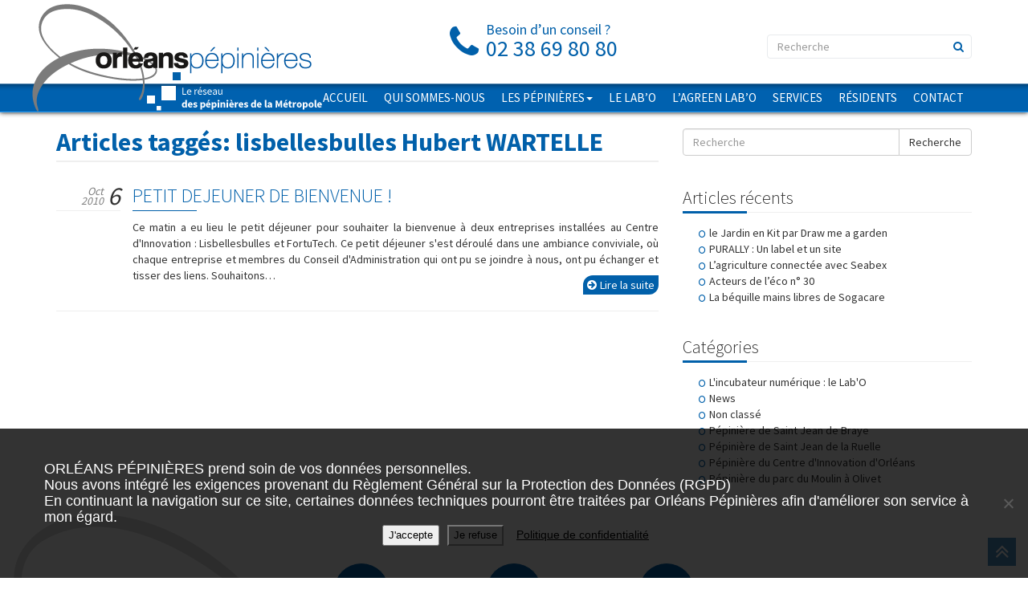

--- FILE ---
content_type: text/html; charset=UTF-8
request_url: https://www.orleanspepinieres.fr/tag/lisbellesbulles-hubert-wartelle
body_size: 10717
content:
<!doctype html>  

<!--[if IEMobile 7 ]> <html lang="fr-FR"class="no-js iem7"> <![endif]-->
<!--[if lt IE 7 ]> <html lang="fr-FR" class="no-js ie6"> <![endif]-->
<!--[if IE 7 ]>    <html lang="fr-FR" class="no-js ie7"> <![endif]-->
<!--[if IE 8 ]>    <html lang="fr-FR" class="no-js ie8"> <![endif]-->
<!--[if (gte IE 9)|(gt IEMobile 7)|!(IEMobile)|!(IE)]><!--><html lang="fr-FR" class="no-js"><!--<![endif]-->
	
	<head>
		<meta charset="utf-8">
		<meta http-equiv="X-UA-Compatible" content="IE=edge,chrome=1">
		<title>lisbellesbulles Hubert WARTELLE Archives - Orléans pépinières</title>	
		<meta name="viewport" content="width=device-width, initial-scale=1.0">
  		<link rel="pingback" href="https://www.orleanspepinieres.fr/xmlrpc.php">

  		<link rel="icon" type="image/png" href="https://www.orleanspepinieres.fr/wp-content/themes/wordpress-base/favicon.png" />
		<link rel="icon" href="https://www.orleanspepinieres.fr/wp-content/themes/wordpress-base/favicon.ico" />
	
		<!-- CSS -->
  		<link href='https://fonts.googleapis.com/css?family=Source+Sans+Pro:300,400,600,700,900' rel='stylesheet' type='text/css'>
  		<link href='https://fonts.googleapis.com/css?family=Merriweather:400,300,700' rel='stylesheet' type='text/css'>
  		<link rel="stylesheet" href="//maxcdn.bootstrapcdn.com/font-awesome/4.3.0/css/font-awesome.min.css">
  		<link rel="stylesheet" type="text/css" href="https://www.orleanspepinieres.fr/wp-content/themes/wordpress-base/library/css/style.css">
  		
		<!-- wordpress head functions -->
		<meta name='robots' content='index, follow, max-image-preview:large, max-snippet:-1, max-video-preview:-1' />

	<!-- This site is optimized with the Yoast SEO plugin v26.7 - https://yoast.com/wordpress/plugins/seo/ -->
	<link rel="canonical" href="https://www.orleanspepinieres.fr/tag/lisbellesbulles-hubert-wartelle" />
	<meta property="og:locale" content="fr_FR" />
	<meta property="og:type" content="article" />
	<meta property="og:title" content="lisbellesbulles Hubert WARTELLE Archives - Orléans pépinières" />
	<meta property="og:url" content="https://www.orleanspepinieres.fr/tag/lisbellesbulles-hubert-wartelle" />
	<meta property="og:site_name" content="Orléans pépinières" />
	<meta name="twitter:card" content="summary_large_image" />
	<script type="application/ld+json" class="yoast-schema-graph">{"@context":"https://schema.org","@graph":[{"@type":"CollectionPage","@id":"https://www.orleanspepinieres.fr/tag/lisbellesbulles-hubert-wartelle","url":"https://www.orleanspepinieres.fr/tag/lisbellesbulles-hubert-wartelle","name":"lisbellesbulles Hubert WARTELLE Archives - Orléans pépinières","isPartOf":{"@id":"https://www.orleanspepinieres.fr/#website"},"breadcrumb":{"@id":"https://www.orleanspepinieres.fr/tag/lisbellesbulles-hubert-wartelle#breadcrumb"},"inLanguage":"fr-FR"},{"@type":"BreadcrumbList","@id":"https://www.orleanspepinieres.fr/tag/lisbellesbulles-hubert-wartelle#breadcrumb","itemListElement":[{"@type":"ListItem","position":1,"name":"Accueil","item":"https://www.orleanspepinieres.fr/"},{"@type":"ListItem","position":2,"name":"lisbellesbulles Hubert WARTELLE"}]},{"@type":"WebSite","@id":"https://www.orleanspepinieres.fr/#website","url":"https://www.orleanspepinieres.fr/","name":"Orléans pépinières","description":"Un site utilisant WordPress","potentialAction":[{"@type":"SearchAction","target":{"@type":"EntryPoint","urlTemplate":"https://www.orleanspepinieres.fr/?s={search_term_string}"},"query-input":{"@type":"PropertyValueSpecification","valueRequired":true,"valueName":"search_term_string"}}],"inLanguage":"fr-FR"}]}</script>
	<!-- / Yoast SEO plugin. -->


<style id='wp-img-auto-sizes-contain-inline-css' type='text/css'>
img:is([sizes=auto i],[sizes^="auto," i]){contain-intrinsic-size:3000px 1500px}
/*# sourceURL=wp-img-auto-sizes-contain-inline-css */
</style>
<link rel='stylesheet' id='fes-css' href='https://www.orleanspepinieres.fr/wp-content/plugins/feedburner-email-subscription/css/styles.css?ver=6.9' type='text/css' media='all' />
<style id='wp-emoji-styles-inline-css' type='text/css'>

	img.wp-smiley, img.emoji {
		display: inline !important;
		border: none !important;
		box-shadow: none !important;
		height: 1em !important;
		width: 1em !important;
		margin: 0 0.07em !important;
		vertical-align: -0.1em !important;
		background: none !important;
		padding: 0 !important;
	}
/*# sourceURL=wp-emoji-styles-inline-css */
</style>
<link rel='stylesheet' id='wp-block-library-css' href='https://www.orleanspepinieres.fr/wp-includes/css/dist/block-library/style.min.css?ver=6.9' type='text/css' media='all' />
<style id='global-styles-inline-css' type='text/css'>
:root{--wp--preset--aspect-ratio--square: 1;--wp--preset--aspect-ratio--4-3: 4/3;--wp--preset--aspect-ratio--3-4: 3/4;--wp--preset--aspect-ratio--3-2: 3/2;--wp--preset--aspect-ratio--2-3: 2/3;--wp--preset--aspect-ratio--16-9: 16/9;--wp--preset--aspect-ratio--9-16: 9/16;--wp--preset--color--black: #000000;--wp--preset--color--cyan-bluish-gray: #abb8c3;--wp--preset--color--white: #ffffff;--wp--preset--color--pale-pink: #f78da7;--wp--preset--color--vivid-red: #cf2e2e;--wp--preset--color--luminous-vivid-orange: #ff6900;--wp--preset--color--luminous-vivid-amber: #fcb900;--wp--preset--color--light-green-cyan: #7bdcb5;--wp--preset--color--vivid-green-cyan: #00d084;--wp--preset--color--pale-cyan-blue: #8ed1fc;--wp--preset--color--vivid-cyan-blue: #0693e3;--wp--preset--color--vivid-purple: #9b51e0;--wp--preset--gradient--vivid-cyan-blue-to-vivid-purple: linear-gradient(135deg,rgb(6,147,227) 0%,rgb(155,81,224) 100%);--wp--preset--gradient--light-green-cyan-to-vivid-green-cyan: linear-gradient(135deg,rgb(122,220,180) 0%,rgb(0,208,130) 100%);--wp--preset--gradient--luminous-vivid-amber-to-luminous-vivid-orange: linear-gradient(135deg,rgb(252,185,0) 0%,rgb(255,105,0) 100%);--wp--preset--gradient--luminous-vivid-orange-to-vivid-red: linear-gradient(135deg,rgb(255,105,0) 0%,rgb(207,46,46) 100%);--wp--preset--gradient--very-light-gray-to-cyan-bluish-gray: linear-gradient(135deg,rgb(238,238,238) 0%,rgb(169,184,195) 100%);--wp--preset--gradient--cool-to-warm-spectrum: linear-gradient(135deg,rgb(74,234,220) 0%,rgb(151,120,209) 20%,rgb(207,42,186) 40%,rgb(238,44,130) 60%,rgb(251,105,98) 80%,rgb(254,248,76) 100%);--wp--preset--gradient--blush-light-purple: linear-gradient(135deg,rgb(255,206,236) 0%,rgb(152,150,240) 100%);--wp--preset--gradient--blush-bordeaux: linear-gradient(135deg,rgb(254,205,165) 0%,rgb(254,45,45) 50%,rgb(107,0,62) 100%);--wp--preset--gradient--luminous-dusk: linear-gradient(135deg,rgb(255,203,112) 0%,rgb(199,81,192) 50%,rgb(65,88,208) 100%);--wp--preset--gradient--pale-ocean: linear-gradient(135deg,rgb(255,245,203) 0%,rgb(182,227,212) 50%,rgb(51,167,181) 100%);--wp--preset--gradient--electric-grass: linear-gradient(135deg,rgb(202,248,128) 0%,rgb(113,206,126) 100%);--wp--preset--gradient--midnight: linear-gradient(135deg,rgb(2,3,129) 0%,rgb(40,116,252) 100%);--wp--preset--font-size--small: 13px;--wp--preset--font-size--medium: 20px;--wp--preset--font-size--large: 36px;--wp--preset--font-size--x-large: 42px;--wp--preset--spacing--20: 0.44rem;--wp--preset--spacing--30: 0.67rem;--wp--preset--spacing--40: 1rem;--wp--preset--spacing--50: 1.5rem;--wp--preset--spacing--60: 2.25rem;--wp--preset--spacing--70: 3.38rem;--wp--preset--spacing--80: 5.06rem;--wp--preset--shadow--natural: 6px 6px 9px rgba(0, 0, 0, 0.2);--wp--preset--shadow--deep: 12px 12px 50px rgba(0, 0, 0, 0.4);--wp--preset--shadow--sharp: 6px 6px 0px rgba(0, 0, 0, 0.2);--wp--preset--shadow--outlined: 6px 6px 0px -3px rgb(255, 255, 255), 6px 6px rgb(0, 0, 0);--wp--preset--shadow--crisp: 6px 6px 0px rgb(0, 0, 0);}:where(.is-layout-flex){gap: 0.5em;}:where(.is-layout-grid){gap: 0.5em;}body .is-layout-flex{display: flex;}.is-layout-flex{flex-wrap: wrap;align-items: center;}.is-layout-flex > :is(*, div){margin: 0;}body .is-layout-grid{display: grid;}.is-layout-grid > :is(*, div){margin: 0;}:where(.wp-block-columns.is-layout-flex){gap: 2em;}:where(.wp-block-columns.is-layout-grid){gap: 2em;}:where(.wp-block-post-template.is-layout-flex){gap: 1.25em;}:where(.wp-block-post-template.is-layout-grid){gap: 1.25em;}.has-black-color{color: var(--wp--preset--color--black) !important;}.has-cyan-bluish-gray-color{color: var(--wp--preset--color--cyan-bluish-gray) !important;}.has-white-color{color: var(--wp--preset--color--white) !important;}.has-pale-pink-color{color: var(--wp--preset--color--pale-pink) !important;}.has-vivid-red-color{color: var(--wp--preset--color--vivid-red) !important;}.has-luminous-vivid-orange-color{color: var(--wp--preset--color--luminous-vivid-orange) !important;}.has-luminous-vivid-amber-color{color: var(--wp--preset--color--luminous-vivid-amber) !important;}.has-light-green-cyan-color{color: var(--wp--preset--color--light-green-cyan) !important;}.has-vivid-green-cyan-color{color: var(--wp--preset--color--vivid-green-cyan) !important;}.has-pale-cyan-blue-color{color: var(--wp--preset--color--pale-cyan-blue) !important;}.has-vivid-cyan-blue-color{color: var(--wp--preset--color--vivid-cyan-blue) !important;}.has-vivid-purple-color{color: var(--wp--preset--color--vivid-purple) !important;}.has-black-background-color{background-color: var(--wp--preset--color--black) !important;}.has-cyan-bluish-gray-background-color{background-color: var(--wp--preset--color--cyan-bluish-gray) !important;}.has-white-background-color{background-color: var(--wp--preset--color--white) !important;}.has-pale-pink-background-color{background-color: var(--wp--preset--color--pale-pink) !important;}.has-vivid-red-background-color{background-color: var(--wp--preset--color--vivid-red) !important;}.has-luminous-vivid-orange-background-color{background-color: var(--wp--preset--color--luminous-vivid-orange) !important;}.has-luminous-vivid-amber-background-color{background-color: var(--wp--preset--color--luminous-vivid-amber) !important;}.has-light-green-cyan-background-color{background-color: var(--wp--preset--color--light-green-cyan) !important;}.has-vivid-green-cyan-background-color{background-color: var(--wp--preset--color--vivid-green-cyan) !important;}.has-pale-cyan-blue-background-color{background-color: var(--wp--preset--color--pale-cyan-blue) !important;}.has-vivid-cyan-blue-background-color{background-color: var(--wp--preset--color--vivid-cyan-blue) !important;}.has-vivid-purple-background-color{background-color: var(--wp--preset--color--vivid-purple) !important;}.has-black-border-color{border-color: var(--wp--preset--color--black) !important;}.has-cyan-bluish-gray-border-color{border-color: var(--wp--preset--color--cyan-bluish-gray) !important;}.has-white-border-color{border-color: var(--wp--preset--color--white) !important;}.has-pale-pink-border-color{border-color: var(--wp--preset--color--pale-pink) !important;}.has-vivid-red-border-color{border-color: var(--wp--preset--color--vivid-red) !important;}.has-luminous-vivid-orange-border-color{border-color: var(--wp--preset--color--luminous-vivid-orange) !important;}.has-luminous-vivid-amber-border-color{border-color: var(--wp--preset--color--luminous-vivid-amber) !important;}.has-light-green-cyan-border-color{border-color: var(--wp--preset--color--light-green-cyan) !important;}.has-vivid-green-cyan-border-color{border-color: var(--wp--preset--color--vivid-green-cyan) !important;}.has-pale-cyan-blue-border-color{border-color: var(--wp--preset--color--pale-cyan-blue) !important;}.has-vivid-cyan-blue-border-color{border-color: var(--wp--preset--color--vivid-cyan-blue) !important;}.has-vivid-purple-border-color{border-color: var(--wp--preset--color--vivid-purple) !important;}.has-vivid-cyan-blue-to-vivid-purple-gradient-background{background: var(--wp--preset--gradient--vivid-cyan-blue-to-vivid-purple) !important;}.has-light-green-cyan-to-vivid-green-cyan-gradient-background{background: var(--wp--preset--gradient--light-green-cyan-to-vivid-green-cyan) !important;}.has-luminous-vivid-amber-to-luminous-vivid-orange-gradient-background{background: var(--wp--preset--gradient--luminous-vivid-amber-to-luminous-vivid-orange) !important;}.has-luminous-vivid-orange-to-vivid-red-gradient-background{background: var(--wp--preset--gradient--luminous-vivid-orange-to-vivid-red) !important;}.has-very-light-gray-to-cyan-bluish-gray-gradient-background{background: var(--wp--preset--gradient--very-light-gray-to-cyan-bluish-gray) !important;}.has-cool-to-warm-spectrum-gradient-background{background: var(--wp--preset--gradient--cool-to-warm-spectrum) !important;}.has-blush-light-purple-gradient-background{background: var(--wp--preset--gradient--blush-light-purple) !important;}.has-blush-bordeaux-gradient-background{background: var(--wp--preset--gradient--blush-bordeaux) !important;}.has-luminous-dusk-gradient-background{background: var(--wp--preset--gradient--luminous-dusk) !important;}.has-pale-ocean-gradient-background{background: var(--wp--preset--gradient--pale-ocean) !important;}.has-electric-grass-gradient-background{background: var(--wp--preset--gradient--electric-grass) !important;}.has-midnight-gradient-background{background: var(--wp--preset--gradient--midnight) !important;}.has-small-font-size{font-size: var(--wp--preset--font-size--small) !important;}.has-medium-font-size{font-size: var(--wp--preset--font-size--medium) !important;}.has-large-font-size{font-size: var(--wp--preset--font-size--large) !important;}.has-x-large-font-size{font-size: var(--wp--preset--font-size--x-large) !important;}
/*# sourceURL=global-styles-inline-css */
</style>

<style id='classic-theme-styles-inline-css' type='text/css'>
/*! This file is auto-generated */
.wp-block-button__link{color:#fff;background-color:#32373c;border-radius:9999px;box-shadow:none;text-decoration:none;padding:calc(.667em + 2px) calc(1.333em + 2px);font-size:1.125em}.wp-block-file__button{background:#32373c;color:#fff;text-decoration:none}
/*# sourceURL=/wp-includes/css/classic-themes.min.css */
</style>
<link rel='stylesheet' id='contact-form-7-css' href='https://www.orleanspepinieres.fr/wp-content/plugins/contact-form-7/includes/css/styles.css?ver=6.1.4' type='text/css' media='all' />
<link rel='stylesheet' id='cookie-notice-front-css' href='https://www.orleanspepinieres.fr/wp-content/plugins/cookie-notice/css/front.min.css?ver=2.5.11' type='text/css' media='all' />
<link rel='stylesheet' id='bootstrap-css' href='https://www.orleanspepinieres.fr/wp-content/themes/wordpress-base/library/css/bootstrap.css?ver=1.0' type='text/css' media='all' />
<link rel='stylesheet' id='wpbs-style-css' href='https://www.orleanspepinieres.fr/wp-content/themes/wordpress-base/style.css?ver=1.0' type='text/css' media='all' />
<link rel='stylesheet' id='wpbs-cookie-notice-css' href='https://www.orleanspepinieres.fr/wp-content/themes/wordpress-base/library/css/cookie-notice.css?ver=1.0' type='text/css' media='all' />
<link rel='stylesheet' id='slb_core-css' href='https://www.orleanspepinieres.fr/wp-content/plugins/simple-lightbox/client/css/app.css?ver=2.9.4' type='text/css' media='all' />
<script type="text/javascript" id="cookie-notice-front-js-before">
/* <![CDATA[ */
var cnArgs = {"ajaxUrl":"https:\/\/www.orleanspepinieres.fr\/wp-admin\/admin-ajax.php","nonce":"a5d706ce45","hideEffect":"none","position":"bottom","onScroll":false,"onScrollOffset":100,"onClick":false,"cookieName":"cookie_notice_accepted","cookieTime":31536000,"cookieTimeRejected":2592000,"globalCookie":false,"redirection":true,"cache":false,"revokeCookies":true,"revokeCookiesOpt":"manual"};

//# sourceURL=cookie-notice-front-js-before
/* ]]> */
</script>
<script type="text/javascript" src="https://www.orleanspepinieres.fr/wp-content/plugins/cookie-notice/js/front.min.js?ver=2.5.11" id="cookie-notice-front-js"></script>
<script type="text/javascript" src="https://www.orleanspepinieres.fr/wp-includes/js/jquery/jquery.min.js?ver=3.7.1" id="jquery-core-js"></script>
<script type="text/javascript" src="https://www.orleanspepinieres.fr/wp-includes/js/jquery/jquery-migrate.min.js?ver=3.4.1" id="jquery-migrate-js"></script>
<script type="text/javascript" src="https://www.orleanspepinieres.fr/wp-content/themes/wordpress-base/library/js/bootstrap.min.js?ver=1.2" id="bootstrap-js"></script>
<script type="text/javascript" src="https://www.orleanspepinieres.fr/wp-content/themes/wordpress-base/library/js/scripts.js?ver=1.2" id="wpbs-scripts-js"></script>
<script type="text/javascript" src="https://www.orleanspepinieres.fr/wp-content/themes/wordpress-base/library/js/modernizr.full.min.js?ver=1.2" id="modernizr-js"></script>
<link rel="https://api.w.org/" href="https://www.orleanspepinieres.fr/wp-json/" /><link rel="alternate" title="JSON" type="application/json" href="https://www.orleanspepinieres.fr/wp-json/wp/v2/tags/456" />
        <script type="text/javascript">
            var jQueryMigrateHelperHasSentDowngrade = false;

			window.onerror = function( msg, url, line, col, error ) {
				// Break out early, do not processing if a downgrade reqeust was already sent.
				if ( jQueryMigrateHelperHasSentDowngrade ) {
					return true;
                }

				var xhr = new XMLHttpRequest();
				var nonce = 'cc7276bcef';
				var jQueryFunctions = [
					'andSelf',
					'browser',
					'live',
					'boxModel',
					'support.boxModel',
					'size',
					'swap',
					'clean',
					'sub',
                ];
				var match_pattern = /\)\.(.+?) is not a function/;
                var erroredFunction = msg.match( match_pattern );

                // If there was no matching functions, do not try to downgrade.
                if ( null === erroredFunction || typeof erroredFunction !== 'object' || typeof erroredFunction[1] === "undefined" || -1 === jQueryFunctions.indexOf( erroredFunction[1] ) ) {
                    return true;
                }

                // Set that we've now attempted a downgrade request.
                jQueryMigrateHelperHasSentDowngrade = true;

				xhr.open( 'POST', 'https://www.orleanspepinieres.fr/wp-admin/admin-ajax.php' );
				xhr.setRequestHeader( 'Content-Type', 'application/x-www-form-urlencoded' );
				xhr.onload = function () {
					var response,
                        reload = false;

					if ( 200 === xhr.status ) {
                        try {
                        	response = JSON.parse( xhr.response );

                        	reload = response.data.reload;
                        } catch ( e ) {
                        	reload = false;
                        }
                    }

					// Automatically reload the page if a deprecation caused an automatic downgrade, ensure visitors get the best possible experience.
					if ( reload ) {
						location.reload();
                    }
				};

				xhr.send( encodeURI( 'action=jquery-migrate-downgrade-version&_wpnonce=' + nonce ) );

				// Suppress error alerts in older browsers
				return true;
			}
        </script>

				<!-- end of wordpress head -->
		<!-- IE8 fallback moved below head to work properly. Added respond as well. Tested to work. -->
			<!-- media-queries.js (fallback) -->
		<!--[if lt IE 9]>
			<script src="http://css3-mediaqueries-js.googlecode.com/svn/trunk/css3-mediaqueries.js"></script>			
		<![endif]-->

		<!-- html5.js -->
		<!--[if lt IE 9]>
			<script src="http://html5shim.googlecode.com/svn/trunk/html5.js"></script>
		<![endif]-->	
		
			<!-- respond.js -->
		<!--[if lt IE 9]>
		          <script type='text/javascript' src="http://cdnjs.cloudflare.com/ajax/libs/respond.js/1.4.2/respond.js"></script>
		<![endif]-->

		<!-- JAVASCRIPT -->
		<script type="text/javascript" src="https://maps.googleapis.com/maps/api/js?sensor=true"></script>
  		<script src="https://www.orleanspepinieres.fr/wp-content/themes/wordpress-base/library/js/cycle.js"></script>
		<script src="https://www.orleanspepinieres.fr/wp-content/themes/wordpress-base/library/js/cycle.carousel.js"></script>
		<script src="https://www.orleanspepinieres.fr/wp-content/themes/wordpress-base/library/js/scroll.vertical.js"></script>
		<script src="https://www.orleanspepinieres.fr/wp-content/themes/wordpress-base/library/js/jquery.mousewheel.min.js"></script>
		<script src="https://www.orleanspepinieres.fr/wp-content/themes/wordpress-base/library/js/jquery.simplr.smoothscroll.js"></script>
</head>
	
	<body class="archive tag tag-lisbellesbulles-hubert-wartelle tag-456 wp-theme-wordpress-base cookies-not-set">
				
		<header id="header_site" role="banner">
			<div id="header_top" class="container">
				<a href="https://www.orleanspepinieres.fr">
					<img id="logo" class="visible-lg" src="https://www.orleanspepinieres.fr/wp-content/themes/wordpress-base/images/design/logo.png" alt=""/>
					<img id="logo" class="hidden-lg" src="https://www.orleanspepinieres.fr/wp-content/themes/wordpress-base/images/design/logo_small.png" alt=""/>
				</a>
				
				<div id="phone_header" class="col-lg-3 col-md-4 col-sm-4 col-xs-6 col-lg-offset-5 col-md-offset-4 col-sm-offset-4">
					<span class="phone hidden-xxs">Besoin d’un conseil ?</span>
					<span class="phone-number">02 38 69 80 80</span>
				</div>

				<!-- BARRE DE RECHERCHE DANS LE MENU -->
				<div id="search_header" class="col-md-3 col-sm-4 col-xs-12 pull-right hidden-xxs">
					<form class="navbar-form navbar-right" role="search" method="get" id="searchform" action="https://www.orleanspepinieres.fr/">
						<div class="form-group">
							<input name="s" id="s" type="text" class="search-query form-control" autocomplete="off" placeholder="Recherche" data-provide="typeahead" data-items="4" data-source=''>
						</div>
					</form>
				</div>
			</div>

			<div class="navbar navbar-default navbar-fixed-top">
				<div class="container">
					<div class="navbar-header">
						<span id="menu_title" class="visible-xs" data-toggle="collapse" data-target=".navbar-responsive-collapse">Menu</span>
						
						<button type="button" class="navbar-toggle" data-toggle="collapse" data-target=".navbar-responsive-collapse">
							<span class="icon-bar"></span>
							<span class="icon-bar"></span>
							<span class="icon-bar"></span>
						</button>
					</div>

					<div class="collapse navbar-collapse navbar-responsive-collapse">
						<ul id="menu-main" class="nav navbar-nav"><li id="menu-item-1382" class="menu-item menu-item-type-post_type menu-item-object-page menu-item-home"><a href="https://www.orleanspepinieres.fr/">Accueil</a></li>
<li id="menu-item-1389" class="menu-item menu-item-type-post_type menu-item-object-page"><a href="https://www.orleanspepinieres.fr/qui-sommes-nous">Qui sommes-nous</a></li>
<li id="menu-item-1457" class="dropdown menu-item menu-item-type-custom menu-item-object-custom menu-item-has-children"><a href="#">Les pépinières<b class="caret"></b></a>
<ul class="dropdown-menu">
	<li id="menu-item-1388" class="menu-item menu-item-type-post_type menu-item-object-page"><a href="https://www.orleanspepinieres.fr/les-pepinieres/pepiniere-du-parc-du-moulin-a-olivet">Pépinière du Parc du Moulin à Olivet</a></li>
	<li id="menu-item-1386" class="menu-item menu-item-type-post_type menu-item-object-page"><a href="https://www.orleanspepinieres.fr/les-pepinieres/pepiniere-de-saint-jean-de-la-ruelle">Pépinière de Saint Jean de la Ruelle</a></li>
	<li id="menu-item-1385" class="menu-item menu-item-type-post_type menu-item-object-page"><a href="https://www.orleanspepinieres.fr/les-pepinieres/pepiniere-de-saint-jean-de-braye">Pépinière de Saint Jean de Braye</a></li>
</ul>
</li>
<li id="menu-item-2115" class="menu-item menu-item-type-custom menu-item-object-custom"><a href="http://www.le-lab-o.fr/">Le LAB&rsquo;O</a></li>
<li id="menu-item-3366" class="menu-item menu-item-type-custom menu-item-object-custom"><a href="https://agreenlabo.tech">L&rsquo;AGREEN LAB&rsquo;O</a></li>
<li id="menu-item-1391" class="menu-item menu-item-type-post_type menu-item-object-page"><a href="https://www.orleanspepinieres.fr/services">Services</a></li>
<li id="menu-item-1390" class="menu-item menu-item-type-post_type menu-item-object-page"><a href="https://www.orleanspepinieres.fr/residents">Résidents</a></li>
<li id="menu-item-1383" class="menu-item menu-item-type-post_type menu-item-object-page"><a href="https://www.orleanspepinieres.fr/contact">Contact</a></li>
</ul>
						<!-- BARRE DE RECHERCHE DANS LE MENU -->
						<form id="search_menu" class="navbar-form navbar-right visible-xxs" role="search" method="get" id="searchform" action="https://www.orleanspepinieres.fr/">
							<div class="form-group">
								<input name="s" id="s" type="text" class="search-query form-control" autocomplete="off" placeholder="Recherche" data-provide="typeahead" data-items="4" data-source=''>
							</div>
						</form>
					</div>
				</div> <!-- end .container -->
			</div> <!-- end .navbar -->
		
		</header> <!-- end header -->
		
		
		<div class="container">

			<div id="content" class="clearfix row">
			
				<div id="main" class="col-sm-8 clearfix" role="main">
				
					<div class="page-header">
					 
						<h1 class="archive_title h2">
							<span>Articles taggés:</span> lisbellesbulles Hubert WARTELLE						</h1>
										</div>

										
					<article id="post-1251" class="clearfix post-1251 post type-post status-publish format-standard hentry category-news category-pepiniere-du-centre-dinnovation-dorleans tag-fortutech-usman-javed tag-lisbellesbulles-hubert-wartelle tag-orlans-ppinires tag-petit-dejeuner" role="article">
						
						<header>
							
							<h2><a href="https://www.orleanspepinieres.fr/2010/10/petit-dejeuner-de-bienvenue-3.html" rel="bookmark" title="PETIT DEJEUNER DE BIENVENUE !">PETIT DEJEUNER DE BIENVENUE !</a></h2>
							
							<p class="meta">
								<span class="date">Oct 2010</span>
								<span class="day">6</span>
							</p>
						
						</header> <!-- end article header -->
					
						<section class="post_content">
						
							<p>﻿Ce matin a eu lieu le petit déjeuner pour souhaiter la bienvenue à deux entreprises installées au Centre d&#39;Innovation : Lisbellesbulles et FortuTech. Ce petit déjeuner s&#39;est déroulé dans une ambiance conviviale, où chaque entreprise et membres du Conseil d&#39;Administration qui ont pu se joindre à nous, ont pu échanger et tisser des liens. Souhaitons&#8230;  <a href="https://www.orleanspepinieres.fr/2010/10/petit-dejeuner-de-bienvenue-3.html" class="more-link" title="Read PETIT DEJEUNER DE BIENVENUE !"><i class="fa fa-arrow-circle-right"></i>Lire la suite</a></p>
					
						</section> <!-- end article section -->
					
					</article> <!-- end article -->
					
						
					
											
						
													
					
								
				</div> <!-- end #main -->
    
								<div id="sidebar1" class="col-sm-4" role="complementary">
				
					
						<div id="search-2" class="widget widget_search"><form action="https://www.orleanspepinieres.fr/" method="get" class="form-inline">
    <fieldset>
		<div class="input-group">
			<input type="text" name="s" id="search" placeholder="Recherche" value="" class="form-control" />
			<span class="input-group-btn">
				<button type="submit" class="btn btn-default">Recherche</button>
			</span>
		</div>
    </fieldset>
</form></div>
		<div id="recent-posts-2" class="widget widget_recent_entries">
		<h4 class="widgettitle">Articles récents</h4>
		<ul>
											<li>
					<a href="https://www.orleanspepinieres.fr/2021/03/le-jardin-en-kit-par-draw-me-a-garden.html">le Jardin en Kit par Draw me a garden</a>
									</li>
											<li>
					<a href="https://www.orleanspepinieres.fr/2021/03/purally-un-label-et-un-site.html">PURALLY : Un label et un site</a>
									</li>
											<li>
					<a href="https://www.orleanspepinieres.fr/2021/02/lagriculture-connectee-avec-seabex.html">L&rsquo;agriculture connectée avec Seabex</a>
									</li>
											<li>
					<a href="https://www.orleanspepinieres.fr/2020/12/acteurs-de-leco-n-30.html">Acteurs de l&rsquo;éco n° 30</a>
									</li>
											<li>
					<a href="https://www.orleanspepinieres.fr/2020/12/la-bequille-mains-libres-de-sogacare.html">La béquille mains libres de Sogacare</a>
									</li>
					</ul>

		</div><div id="categories-2" class="widget widget_categories"><h4 class="widgettitle">Catégories</h4>
			<ul>
					<li class="cat-item cat-item-583"><a href="https://www.orleanspepinieres.fr/category/lincubateur-numerique-le-labo">L&#039;incubateur numérique : le Lab&#039;O</a>
</li>
	<li class="cat-item cat-item-2"><a href="https://www.orleanspepinieres.fr/category/news">News</a>
</li>
	<li class="cat-item cat-item-1"><a href="https://www.orleanspepinieres.fr/category/non-classe">Non classé</a>
</li>
	<li class="cat-item cat-item-6"><a href="https://www.orleanspepinieres.fr/category/pepiniere-de-saint-jean-de-braye">Pépinière de Saint Jean de Braye</a>
</li>
	<li class="cat-item cat-item-7"><a href="https://www.orleanspepinieres.fr/category/pepiniere-de-saint-jean-de-la-ruelle">Pépinière de Saint Jean de la Ruelle</a>
</li>
	<li class="cat-item cat-item-3"><a href="https://www.orleanspepinieres.fr/category/pepiniere-du-centre-dinnovation-dorleans">Pépinière du Centre d&#039;Innovation d&#039;Orléans</a>
</li>
	<li class="cat-item cat-item-8"><a href="https://www.orleanspepinieres.fr/category/pepiniere-du-parc-du-moulin-a-olivet">Pépinière du parc du Moulin à Olivet</a>
</li>
			</ul>

			</div>
					
				</div>    
			</div> <!-- end #content -->

		</div> <!-- end #container -->

			<footer id="footer" role="contentinfo">
			
				<div id="inner-footer" class="container clearfix">

					<div class="footer-info col-xs-4 col-sm-4 col-md-2 col-md-offset-3 col-sm-offset-0">
						<a class="contact-footer" href="https://www.orleanspepinieres.fr/contact">
							Contact
						</a>
					</div>
					<div class="footer-info col-xs-4 col-sm-4 col-md-2">
						<a class="tel-footer">
							02 38 69 80 80
						</a>
					</div>
					<div class="footer-info col-xs-4 col-sm-4 col-md-2">
						<a class="rss-footer" target="_blank" href="https://www.orleanspepinieres.fr/feed">
							Flux RSS
						</a>
					</div>
					
					<div id="widget-footer" class="clearfix row">
						<div id="text-2" class="widget col-sm-12 text-center text-footer widget_text">			<div class="textwidget">Le LAB'O | 1 avenue du Champ de Mars | CS 30019 | 45074 Orléans Cedex 2 | Télécopie : 02 38 69 80 42
<div class="footer_link">
<a href="https://www.orleanspepinieres.fr/mentions-legales" alt="Mentions légales">Mentions légales </a> - 
<a href="https://www.orleanspepinieres.fr/politique-de-confidentialite" alt="Politique de confidentialité">Politique de confidentialité</a>
</div></div>
		</div><div id="feedburner-email-subscription-2" class="widget col-sm-12 text-center text-footer feedburner-email-subscription"><h4 class="widgettitle">Suivez notre contenu sur FeedBurner</h4><form class="fes fes-default" action="https://feedburner.google.com/fb/a/mailverify" method="post" target="popupwindow" onsubmit="window.open( 'https://feedburner.google.com/fb/a/mailverify?uri=OrleansPepinieres', 'popupwindow', 'scrollbars=yes,width=550,height=520');return true" ><div class="form-group"><label class="sr-only"><span class="screen-reader-text">Email Subscription</span></label><input class="form-control search-field" type="text" value="Votre e-mail" onfocus="if(this.value=='Votre e-mail')this.value='';" onblur="if(this.value=='')this.value='Votre e-mail'" name="email" /></div><button type="submit" class="btn btn-default btn-submit">S'inscrire</button><input type="hidden" value="OrleansPepinieres" name="uri" /><input type="hidden" name="loc" value="en_US" /></form></div>																													</div>

		          	<!-- OTHER SIDEBAR -->
		
										
					<nav class="clearfix">
											</nav>
					
					<div class="clearfix"></div>

					<div class="col-sm-3 text-center kiwik-sign">
						<a href="http://www.kiwik.com/" target="_blank" rel="nofollow"><img src="https://www.orleanspepinieres.fr/wp-content/themes/wordpress-base						/images/design/kiwik_logo_bc.png" alt="Kiwik agence web orléans"/>
						</a>
					</div>
				
				</div> <!-- end #inner-footer -->
				
			</footer> <!-- end footer -->

			<div id="top_of_site"></div>
				
		<!--[if lt IE 7 ]>
  			<script src="//ajax.googleapis.com/ajax/libs/chrome-frame/1.0.3/CFInstall.min.js"></script>
  			<script>window.attachEvent('onload',function(){CFInstall.check({mode:'overlay'})})</script>
		<![endif]-->
		
		<script type="speculationrules">
{"prefetch":[{"source":"document","where":{"and":[{"href_matches":"/*"},{"not":{"href_matches":["/wp-*.php","/wp-admin/*","/wp-content/uploads/*","/wp-content/*","/wp-content/plugins/*","/wp-content/themes/wordpress-base/*","/*\\?(.+)"]}},{"not":{"selector_matches":"a[rel~=\"nofollow\"]"}},{"not":{"selector_matches":".no-prefetch, .no-prefetch a"}}]},"eagerness":"conservative"}]}
</script>
<script type="text/javascript" src="https://www.orleanspepinieres.fr/wp-includes/js/dist/hooks.min.js?ver=dd5603f07f9220ed27f1" id="wp-hooks-js"></script>
<script type="text/javascript" src="https://www.orleanspepinieres.fr/wp-includes/js/dist/i18n.min.js?ver=c26c3dc7bed366793375" id="wp-i18n-js"></script>
<script type="text/javascript" id="wp-i18n-js-after">
/* <![CDATA[ */
wp.i18n.setLocaleData( { 'text direction\u0004ltr': [ 'ltr' ] } );
//# sourceURL=wp-i18n-js-after
/* ]]> */
</script>
<script type="text/javascript" src="https://www.orleanspepinieres.fr/wp-content/plugins/contact-form-7/includes/swv/js/index.js?ver=6.1.4" id="swv-js"></script>
<script type="text/javascript" id="contact-form-7-js-translations">
/* <![CDATA[ */
( function( domain, translations ) {
	var localeData = translations.locale_data[ domain ] || translations.locale_data.messages;
	localeData[""].domain = domain;
	wp.i18n.setLocaleData( localeData, domain );
} )( "contact-form-7", {"translation-revision-date":"2025-02-06 12:02:14+0000","generator":"GlotPress\/4.0.1","domain":"messages","locale_data":{"messages":{"":{"domain":"messages","plural-forms":"nplurals=2; plural=n > 1;","lang":"fr"},"This contact form is placed in the wrong place.":["Ce formulaire de contact est plac\u00e9 dans un mauvais endroit."],"Error:":["Erreur\u00a0:"]}},"comment":{"reference":"includes\/js\/index.js"}} );
//# sourceURL=contact-form-7-js-translations
/* ]]> */
</script>
<script type="text/javascript" id="contact-form-7-js-before">
/* <![CDATA[ */
var wpcf7 = {
    "api": {
        "root": "https:\/\/www.orleanspepinieres.fr\/wp-json\/",
        "namespace": "contact-form-7\/v1"
    }
};
//# sourceURL=contact-form-7-js-before
/* ]]> */
</script>
<script type="text/javascript" src="https://www.orleanspepinieres.fr/wp-content/plugins/contact-form-7/includes/js/index.js?ver=6.1.4" id="contact-form-7-js"></script>
<script id="wp-emoji-settings" type="application/json">
{"baseUrl":"https://s.w.org/images/core/emoji/17.0.2/72x72/","ext":".png","svgUrl":"https://s.w.org/images/core/emoji/17.0.2/svg/","svgExt":".svg","source":{"concatemoji":"https://www.orleanspepinieres.fr/wp-includes/js/wp-emoji-release.min.js?ver=6.9"}}
</script>
<script type="module">
/* <![CDATA[ */
/*! This file is auto-generated */
const a=JSON.parse(document.getElementById("wp-emoji-settings").textContent),o=(window._wpemojiSettings=a,"wpEmojiSettingsSupports"),s=["flag","emoji"];function i(e){try{var t={supportTests:e,timestamp:(new Date).valueOf()};sessionStorage.setItem(o,JSON.stringify(t))}catch(e){}}function c(e,t,n){e.clearRect(0,0,e.canvas.width,e.canvas.height),e.fillText(t,0,0);t=new Uint32Array(e.getImageData(0,0,e.canvas.width,e.canvas.height).data);e.clearRect(0,0,e.canvas.width,e.canvas.height),e.fillText(n,0,0);const a=new Uint32Array(e.getImageData(0,0,e.canvas.width,e.canvas.height).data);return t.every((e,t)=>e===a[t])}function p(e,t){e.clearRect(0,0,e.canvas.width,e.canvas.height),e.fillText(t,0,0);var n=e.getImageData(16,16,1,1);for(let e=0;e<n.data.length;e++)if(0!==n.data[e])return!1;return!0}function u(e,t,n,a){switch(t){case"flag":return n(e,"\ud83c\udff3\ufe0f\u200d\u26a7\ufe0f","\ud83c\udff3\ufe0f\u200b\u26a7\ufe0f")?!1:!n(e,"\ud83c\udde8\ud83c\uddf6","\ud83c\udde8\u200b\ud83c\uddf6")&&!n(e,"\ud83c\udff4\udb40\udc67\udb40\udc62\udb40\udc65\udb40\udc6e\udb40\udc67\udb40\udc7f","\ud83c\udff4\u200b\udb40\udc67\u200b\udb40\udc62\u200b\udb40\udc65\u200b\udb40\udc6e\u200b\udb40\udc67\u200b\udb40\udc7f");case"emoji":return!a(e,"\ud83e\u1fac8")}return!1}function f(e,t,n,a){let r;const o=(r="undefined"!=typeof WorkerGlobalScope&&self instanceof WorkerGlobalScope?new OffscreenCanvas(300,150):document.createElement("canvas")).getContext("2d",{willReadFrequently:!0}),s=(o.textBaseline="top",o.font="600 32px Arial",{});return e.forEach(e=>{s[e]=t(o,e,n,a)}),s}function r(e){var t=document.createElement("script");t.src=e,t.defer=!0,document.head.appendChild(t)}a.supports={everything:!0,everythingExceptFlag:!0},new Promise(t=>{let n=function(){try{var e=JSON.parse(sessionStorage.getItem(o));if("object"==typeof e&&"number"==typeof e.timestamp&&(new Date).valueOf()<e.timestamp+604800&&"object"==typeof e.supportTests)return e.supportTests}catch(e){}return null}();if(!n){if("undefined"!=typeof Worker&&"undefined"!=typeof OffscreenCanvas&&"undefined"!=typeof URL&&URL.createObjectURL&&"undefined"!=typeof Blob)try{var e="postMessage("+f.toString()+"("+[JSON.stringify(s),u.toString(),c.toString(),p.toString()].join(",")+"));",a=new Blob([e],{type:"text/javascript"});const r=new Worker(URL.createObjectURL(a),{name:"wpTestEmojiSupports"});return void(r.onmessage=e=>{i(n=e.data),r.terminate(),t(n)})}catch(e){}i(n=f(s,u,c,p))}t(n)}).then(e=>{for(const n in e)a.supports[n]=e[n],a.supports.everything=a.supports.everything&&a.supports[n],"flag"!==n&&(a.supports.everythingExceptFlag=a.supports.everythingExceptFlag&&a.supports[n]);var t;a.supports.everythingExceptFlag=a.supports.everythingExceptFlag&&!a.supports.flag,a.supports.everything||((t=a.source||{}).concatemoji?r(t.concatemoji):t.wpemoji&&t.twemoji&&(r(t.twemoji),r(t.wpemoji)))});
//# sourceURL=https://www.orleanspepinieres.fr/wp-includes/js/wp-emoji-loader.min.js
/* ]]> */
</script>
<script type="text/javascript" id="slb_context">/* <![CDATA[ */if ( !!window.jQuery ) {(function($){$(document).ready(function(){if ( !!window.SLB ) { {$.extend(SLB, {"context":["public","user_guest"]});} }})})(jQuery);}/* ]]> */</script>

		<!-- Cookie Notice plugin v2.5.11 by Hu-manity.co https://hu-manity.co/ -->
		<div id="cookie-notice" role="dialog" class="cookie-notice-hidden cookie-revoke-hidden cn-position-bottom" aria-label="Cookie Notice" style="background-color: rgba(0,0,0,1);"><div class="cookie-notice-container" style="color: #fff"><span id="cn-notice-text" class="cn-text-container">ORLÉANS PÉPINIÈRES prend soin de vos données personnelles.
<br>
Nous avons intégré les exigences provenant du Règlement Général sur la Protection des Données (RGPD)<br>
En continuant la navigation sur ce site, certaines données techniques pourront être traitées par Orléans Pépinières afin d'améliorer son service à mon égard.</span><span id="cn-notice-buttons" class="cn-buttons-container"><button id="cn-accept-cookie" data-cookie-set="accept" class="cn-set-cookie cn-button cn-button-custom button" aria-label="J&#039;accepte">J&#039;accepte</button><button id="cn-refuse-cookie" data-cookie-set="refuse" class="cn-set-cookie cn-button cn-button-custom button" aria-label="Je refuse">Je refuse</button><button data-link-url="https://www.orleanspepinieres.fr/politique-de-confidentialite" data-link-target="_blank" id="cn-more-info" class="cn-more-info cn-button cn-button-custom button" aria-label="Politique de confidentialité">Politique de confidentialité</button></span><button type="button" id="cn-close-notice" data-cookie-set="accept" class="cn-close-icon" aria-label="Je refuse"></button></div>
			<div class="cookie-revoke-container" style="color: #fff"><span id="cn-revoke-buttons" class="cn-buttons-container"><button id="cn-revoke-cookie" class="cn-revoke-cookie cn-button cn-button-custom button" aria-label="Révoquer les cookies">Révoquer les cookies</button></span>
			</div>
		</div>
		<!-- / Cookie Notice plugin -->
	</body>

</html>